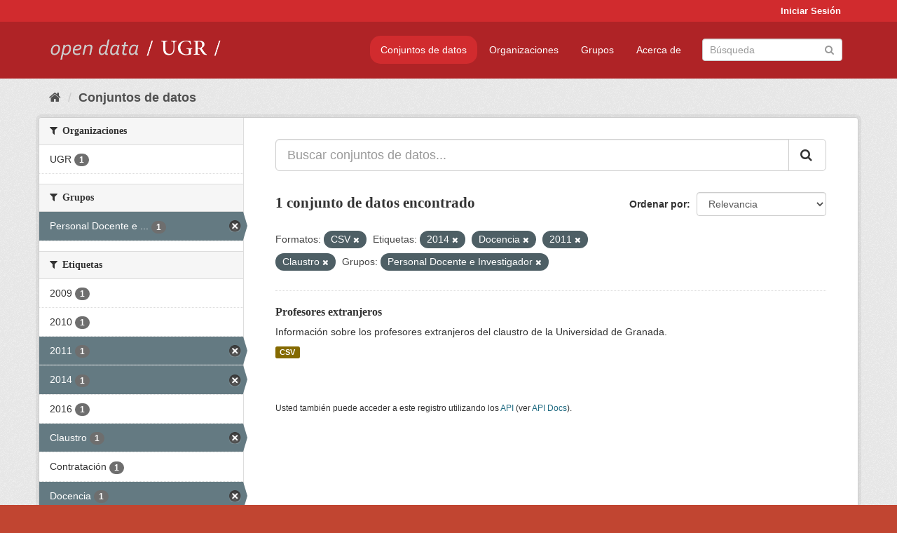

--- FILE ---
content_type: text/html; charset=utf-8
request_url: https://opendata.ugr.es/dataset/?res_format=CSV&tags=2014&tags=Docencia&tags=2011&tags=Claustro&_tags_limit=0&groups=claustro
body_size: 7406
content:
<!DOCTYPE html>
<!--[if IE 9]> <html lang="es" class="ie9"> <![endif]-->
<!--[if gt IE 8]><!--> <html lang="es"> <!--<![endif]-->
  <head>
    <meta charset="utf-8" />
      <meta name="generator" content="ckan 2.9.5" />
      <meta name="viewport" content="width=device-width, initial-scale=1.0">
    <title>Conjunto de datos - OpenData UGR</title>

    
    
    <link rel="shortcut icon" href="/base/images/faviconUGR.ico" />
    
    
        <link rel="alternate" type="text/n3" href="https://opendata.ugr.es/catalog.n3"/>
        <link rel="alternate" type="text/ttl" href="https://opendata.ugr.es/catalog.ttl"/>
        <link rel="alternate" type="application/rdf+xml" href="https://opendata.ugr.es/catalog.xml"/>
        <link rel="alternate" type="application/ld+json" href="https://opendata.ugr.es/catalog.jsonld"/>
    

    
      
      
      
      
    

    
    



    
      
      
    

    
    <link href="/webassets/base/eb9793eb_red.css" rel="stylesheet"/>
<link href="/webassets/ckanext-harvest/c95a0af2_harvest_css.css" rel="stylesheet"/><style>
                .site-footer  {
  #background-color: #842f22;
background-color: #d12b2e;
}
.account-masthead {
background: #d12b2e;
}




.masthead {
background: #af2326;
}

.account-masthead .account ul li a{
  
  color: white;
}


/*
#Para la imagen de fondo
#.hero{
#background: url("https://p1.pxfuel.com/preview/401/157/184/alhambra-spain-granada-window.jpg");
#}
*/

/* --> BIUSCADOR DE INICIO */
.homepage .module-search .module-content {
background-color: #d12b2e;

}


.homepage .module-search .tags {
background-color: #af2326;

}



. main-navigation-toggle a:hover {
  font-size:20px;
}




#main-navigation-toggle a:active{

 background: #d12b2e;
}

#main-navigation-toggle a:hover {
  
  /* font-size: 150%; */
  background: #d12b2e;
  
}

.account-masthead .account ul li a:hover {
    
    background-color: #af2326;
    
}

/* lineas del menu de configuracion, ajustes, logout */
.account-masthead .account ul li {
  
  border-left: none;
  
}

.account-masthead .account ul .active {
  
  background-color: black;
}

masthead .navigation .nav-pills li a:hover, .masthead .navigation .nav-pills li a:focus, .masthead .navigation .nav-pills li.active a{
  
 background: #d12b2e;
  
}
    
.btn-primary {
  
  background: #4d4c4d;
  border-color: #4d4c4d;
}


/* Color rojo oscuro de la franja superior al footer */
.homepage div:nth-child(3){
  
  background-color:  #af2326;
}


/* Color del gris de fondo */
.hero{
  
  /*! background: 
    
    url("https://p1.pxfuel.com/preview/16/472/53/wall-stones-marble-texture.jpg"); */
    /*
    url("https://p1.pxfuel.com/preview/688/816/856/pattern-texture-grey-brick-wall-model.jpg") repeat repeat;
    */
  /*! background-size: contain; */

  background-color: #dddddd;
background-image: None;
  
}

.homepage .row1{

  background:
     url("../../base/images/logo-ugr-blanco-transparente-sin-letras-rotado.svg");
  
  background-size: 190%;
  overflow: scroll;
  resize: both;


  background-position-y: 400px;
  background-position-x: -800px
  

}


h1, h2, h3, h4 {

font-size: 21px;
/*font-style: italic;*/
font-family: initial;

}

/* Imagenes de dcat, sparql, y estadisticas */
.hero .container div a img{
  
  max-width: 70%;
  
  
}
   

.hero .container div p {
  
  display: inline-block; 
  max-width: 49%;
  
}

.hero .container div p:nth-child(2){
  
  
  display:inline
   
}

.hero .container div p:nth-child(3){
 
  display: inline;  
  
  
}

.hero .container div p:nth-child(5){
  
  
  float: right;
  margin-top: 7%;
}

.hero .container div p:nth-child(8){
  
  
 
  float: right;
  
}


.hero .container div p:nth-child(8) img{
  
 
  float: right;
  
}



.hero .container div p:nth-child(13){
  
  
  float: right;
  margin-top: 8%
}



.hero .container div p:nth-child(15){
  
  
display: inline;  
  
  
}

.hero .container .module-content div h2{
  
  background-color: #dddddd;
  text-align: center
  
}

.hero .container div h1{
  
  text-align: center;
  
}


/* Cajas redondeadas ---------------> */
.hero .container .col-md-6.col2 .module-content.box {
  
  height: 100%;
  width: 100%;
  margin-top: 10px;
  border-top-left-radius: 30px;
  border-top-right-radius: 30px;
  border-bottom-right-radius: 30px;
  border-bottom-left-radius: 30px;
  
}


.homepage .module-search, .homepage .module-search .module-content{
  
  border-top-left-radius: 30px;
  border-top-right-radius: 30px;
}

.homepage .module-search{
  margin-top: 10px;
}


.homepage.layout-2 .stats {
  
  border-bottom-left-radius: 30px;
  border-bottom-right-radius: 30px;

}

/* <------------- Cajas redondeadas*/


.hero .container .col-md-6.col2 ul {
  
  
  margin-bottom: 10%;
}


/*radio del li > a del navbar */
.nav-pills > li > a {
    border-radius: 15px;
}



/* Paginación de los datasets */

.pagination > li > a {
  
  color: black;
  padding: 6px 15px;
  border: none;
  
}

.pagination > li > a:hover {
  
  background-color: #dddddd;
  color: black;
  
  
}



.pagination > .active > a{
  
  background-color: #dddddd;
  color: black;
}





.pagination > li > a, .pagination > li > span {
    
    padding: 6px 15px;
  
}


.pagination > .active > a:hover  {
  
    z-index: 3;
    color: #fff;
    cursor: default;
    background-color: black ;
   
}

/*footer ----------------------------> */

.site-footer a{
  
  color: white;
  
}

.site-footer label {
    color: white;
}

.site-footer p {
  
  color: white;
}

/* marca ugr + LOGO */

.navbar-left{
  
  width: 40%;
  padding-top: 12px;
  
}

.navbar-left img {
  
  width: 55%;
  
  
}





/* condicion para dispositivos pequeños*/

@media (max-width:475px){
  
  .hero .container .module-content div h2{
  
    margin-top: 21%;
  
  }
  
  
  .hero .container div a img {
    max-width: 70%;
    margin-top: 20%;
}
  
 

}




@media (max-width: 1200px){
  
  .header-image.navbar-left {
    
    
   width: 22%;
   margin-top: 7px;
    
    
  }
  
  
  .header-image.navbar-left .logo img{
    
    width: 100%;
  }


  
}


@media (max-width: 766px){
  
  
  .main{
    background-color: #af2326
  }

  
  
}




      </style>
    
  </head>

  
  <body data-site-root="https://opendata.ugr.es/" data-locale-root="https://opendata.ugr.es/" >

    
    <div class="sr-only sr-only-focusable"><a href="#content">Ir al contenido</a></div>
  

  
     
<div class="account-masthead">
  <div class="container">
     
    <nav class="account not-authed" aria-label="Cuenta">
      <ul class="list-unstyled">
        
        <li><a href="/user/login">Iniciar Sesión</a></li>
         
      </ul>
    </nav>
     
  </div>
</div>

<header class="navbar navbar-static-top masthead">
    
  <div class="container">
    <div class="navbar-right">
      <button data-target="#main-navigation-toggle" data-toggle="collapse" class="navbar-toggle collapsed" type="button" aria-label="expand or collapse" aria-expanded="false">
        <span class="sr-only">Toggle navigation</span>
        <span class="fa fa-bars"></span>
      </button>
    </div>
    <hgroup class="header-image navbar-left">
       
      <a class="logo" href="/"><img src="/uploads/admin/2022-02-21-120002.678222marca-open-data-ugr.png" alt="OpenData UGR" title="OpenData UGR" /></a>
       
    </hgroup>

    <div class="collapse navbar-collapse" id="main-navigation-toggle">
      
      <nav class="section navigation">
        <ul class="nav nav-pills">
            
		<li class="active"><a href="/dataset/">Conjuntos de datos</a></li><li><a href="/organization/">Organizaciones</a></li><li><a href="/group/">Grupos</a></li><li><a href="/about">Acerca de</a></li>
	    
        </ul>
      </nav>
       
      <form class="section site-search simple-input" action="/dataset/" method="get">
        <div class="field">
          <label for="field-sitewide-search">Buscar conjuntos de datos</label>
          <input id="field-sitewide-search" type="text" class="form-control" name="q" placeholder="Búsqueda" aria-label="Buscar conjuntos de datos"/>
          <button class="btn-search" type="submit" aria-label="Enviar"><i class="fa fa-search"></i></button>
        </div>
      </form>
      
    </div>
  </div>
</header>

  
    <div class="main">
      <div id="content" class="container">
        
          
            <div class="flash-messages">
              
                
              
            </div>
          

          
            <div class="toolbar" role="navigation" aria-label="Miga de pan">
              
                
                  <ol class="breadcrumb">
                    
<li class="home"><a href="/" aria-label="Inicio"><i class="fa fa-home"></i><span> Inicio</span></a></li>
                    
  <li class="active"><a href="/dataset/">Conjuntos de datos</a></li>

                  </ol>
                
              
            </div>
          

          <div class="row wrapper">
            
            
            

            
              <aside class="secondary col-sm-3">
                
                
  <div class="filters">
    <div>
      
        

    
    
	
	    
	    
		<section class="module module-narrow module-shallow">
		    
			<h2 class="module-heading">
			    <i class="fa fa-filter"></i>
			    
			    Organizaciones
			</h2>
		    
		    
			
			    
				<nav aria-label="Organizaciones">
				    <ul class="list-unstyled nav nav-simple nav-facet">
					
					    
					    
					    
					    
					    <li class="nav-item">
						<a href="/dataset/?res_format=CSV&amp;tags=2014&amp;tags=Docencia&amp;tags=2011&amp;tags=Claustro&amp;_tags_limit=0&amp;groups=claustro&amp;organization=universidad-granada" title="">
						    <span class="item-label">UGR</span>
						    <span class="hidden separator"> - </span>
						    <span class="item-count badge">1</span>
						</a>
					    </li>
					
				    </ul>
				</nav>

				<p class="module-footer">
				    
					
				    
				</p>
			    
			
		    
		</section>
	    
	
    

      
        

    
    
	
	    
	    
		<section class="module module-narrow module-shallow">
		    
			<h2 class="module-heading">
			    <i class="fa fa-filter"></i>
			    
			    Grupos
			</h2>
		    
		    
			
			    
				<nav aria-label="Grupos">
				    <ul class="list-unstyled nav nav-simple nav-facet">
					
					    
					    
					    
					    
					    <li class="nav-item active">
						<a href="/dataset/?res_format=CSV&amp;tags=2014&amp;tags=Docencia&amp;tags=2011&amp;tags=Claustro&amp;_tags_limit=0" title="Personal Docente e Investigador">
						    <span class="item-label">Personal Docente e ...</span>
						    <span class="hidden separator"> - </span>
						    <span class="item-count badge">1</span>
						</a>
					    </li>
					
				    </ul>
				</nav>

				<p class="module-footer">
				    
					
				    
				</p>
			    
			
		    
		</section>
	    
	
    

      
        

    
    
	
	    
	    
		<section class="module module-narrow module-shallow">
		    
			<h2 class="module-heading">
			    <i class="fa fa-filter"></i>
			    
			    Etiquetas
			</h2>
		    
		    
			
			    
				<nav aria-label="Etiquetas">
				    <ul class="list-unstyled nav nav-simple nav-facet">
					
					    
					    
					    
					    
					    <li class="nav-item">
						<a href="/dataset/?res_format=CSV&amp;tags=2014&amp;tags=Docencia&amp;tags=2011&amp;tags=Claustro&amp;_tags_limit=0&amp;groups=claustro&amp;tags=2009" title="">
						    <span class="item-label">2009</span>
						    <span class="hidden separator"> - </span>
						    <span class="item-count badge">1</span>
						</a>
					    </li>
					
					    
					    
					    
					    
					    <li class="nav-item">
						<a href="/dataset/?res_format=CSV&amp;tags=2014&amp;tags=Docencia&amp;tags=2011&amp;tags=Claustro&amp;_tags_limit=0&amp;groups=claustro&amp;tags=2010" title="">
						    <span class="item-label">2010</span>
						    <span class="hidden separator"> - </span>
						    <span class="item-count badge">1</span>
						</a>
					    </li>
					
					    
					    
					    
					    
					    <li class="nav-item active">
						<a href="/dataset/?res_format=CSV&amp;tags=2014&amp;tags=Docencia&amp;tags=Claustro&amp;_tags_limit=0&amp;groups=claustro" title="">
						    <span class="item-label">2011</span>
						    <span class="hidden separator"> - </span>
						    <span class="item-count badge">1</span>
						</a>
					    </li>
					
					    
					    
					    
					    
					    <li class="nav-item active">
						<a href="/dataset/?res_format=CSV&amp;tags=Docencia&amp;tags=2011&amp;tags=Claustro&amp;_tags_limit=0&amp;groups=claustro" title="">
						    <span class="item-label">2014</span>
						    <span class="hidden separator"> - </span>
						    <span class="item-count badge">1</span>
						</a>
					    </li>
					
					    
					    
					    
					    
					    <li class="nav-item">
						<a href="/dataset/?res_format=CSV&amp;tags=2014&amp;tags=Docencia&amp;tags=2011&amp;tags=Claustro&amp;_tags_limit=0&amp;groups=claustro&amp;tags=2016" title="">
						    <span class="item-label">2016</span>
						    <span class="hidden separator"> - </span>
						    <span class="item-count badge">1</span>
						</a>
					    </li>
					
					    
					    
					    
					    
					    <li class="nav-item active">
						<a href="/dataset/?res_format=CSV&amp;tags=2014&amp;tags=Docencia&amp;tags=2011&amp;_tags_limit=0&amp;groups=claustro" title="">
						    <span class="item-label">Claustro</span>
						    <span class="hidden separator"> - </span>
						    <span class="item-count badge">1</span>
						</a>
					    </li>
					
					    
					    
					    
					    
					    <li class="nav-item">
						<a href="/dataset/?res_format=CSV&amp;tags=2014&amp;tags=Docencia&amp;tags=2011&amp;tags=Claustro&amp;_tags_limit=0&amp;groups=claustro&amp;tags=Contrataci%C3%B3n" title="">
						    <span class="item-label">Contratación</span>
						    <span class="hidden separator"> - </span>
						    <span class="item-count badge">1</span>
						</a>
					    </li>
					
					    
					    
					    
					    
					    <li class="nav-item active">
						<a href="/dataset/?res_format=CSV&amp;tags=2014&amp;tags=2011&amp;tags=Claustro&amp;_tags_limit=0&amp;groups=claustro" title="">
						    <span class="item-label">Docencia</span>
						    <span class="hidden separator"> - </span>
						    <span class="item-count badge">1</span>
						</a>
					    </li>
					
					    
					    
					    
					    
					    <li class="nav-item">
						<a href="/dataset/?res_format=CSV&amp;tags=2014&amp;tags=Docencia&amp;tags=2011&amp;tags=Claustro&amp;_tags_limit=0&amp;groups=claustro&amp;tags=Internacional" title="">
						    <span class="item-label">Internacional</span>
						    <span class="hidden separator"> - </span>
						    <span class="item-count badge">1</span>
						</a>
					    </li>
					
					    
					    
					    
					    
					    <li class="nav-item">
						<a href="/dataset/?res_format=CSV&amp;tags=2014&amp;tags=Docencia&amp;tags=2011&amp;tags=Claustro&amp;_tags_limit=0&amp;groups=claustro&amp;tags=Peri%C3%B3dico" title="">
						    <span class="item-label">Periódico</span>
						    <span class="hidden separator"> - </span>
						    <span class="item-count badge">1</span>
						</a>
					    </li>
					
					    
					    
					    
					    
					    <li class="nav-item">
						<a href="/dataset/?res_format=CSV&amp;tags=2014&amp;tags=Docencia&amp;tags=2011&amp;tags=Claustro&amp;_tags_limit=0&amp;groups=claustro&amp;tags=Personal" title="">
						    <span class="item-label">Personal</span>
						    <span class="hidden separator"> - </span>
						    <span class="item-count badge">1</span>
						</a>
					    </li>
					
				    </ul>
				</nav>

				<p class="module-footer">
				    
					<a href="/dataset/?res_format=CSV&amp;tags=2014&amp;tags=Docencia&amp;tags=2011&amp;tags=Claustro&amp;groups=claustro" class="read-more">Mostrar Solamente Populares Etiquetas</a>
				    
				</p>
			    
			
		    
		</section>
	    
	
    

      
        

    
    
	
	    
	    
		<section class="module module-narrow module-shallow">
		    
			<h2 class="module-heading">
			    <i class="fa fa-filter"></i>
			    
			    Formatos
			</h2>
		    
		    
			
			    
				<nav aria-label="Formatos">
				    <ul class="list-unstyled nav nav-simple nav-facet">
					
					    
					    
					    
					    
					    <li class="nav-item active">
						<a href="/dataset/?tags=2014&amp;tags=Docencia&amp;tags=2011&amp;tags=Claustro&amp;_tags_limit=0&amp;groups=claustro" title="">
						    <span class="item-label">CSV</span>
						    <span class="hidden separator"> - </span>
						    <span class="item-count badge">1</span>
						</a>
					    </li>
					
				    </ul>
				</nav>

				<p class="module-footer">
				    
					
				    
				</p>
			    
			
		    
		</section>
	    
	
    

      
        

    
    
	
	    
	    
		<section class="module module-narrow module-shallow">
		    
			<h2 class="module-heading">
			    <i class="fa fa-filter"></i>
			    
			    Licencias
			</h2>
		    
		    
			
			    
				<nav aria-label="Licencias">
				    <ul class="list-unstyled nav nav-simple nav-facet">
					
					    
					    
					    
					    
					    <li class="nav-item">
						<a href="/dataset/?res_format=CSV&amp;tags=2014&amp;tags=Docencia&amp;tags=2011&amp;tags=Claustro&amp;_tags_limit=0&amp;groups=claustro&amp;license_id=odc-by" title="Open Data Commons Attribution License">
						    <span class="item-label">Open Data Commons A...</span>
						    <span class="hidden separator"> - </span>
						    <span class="item-count badge">1</span>
						</a>
					    </li>
					
				    </ul>
				</nav>

				<p class="module-footer">
				    
					
				    
				</p>
			    
			
		    
		</section>
	    
	
    

      
    </div>
    <a class="close no-text hide-filters"><i class="fa fa-times-circle"></i><span class="text">close</span></a>
  </div>

              </aside>
            

            
              <div class="primary col-sm-9 col-xs-12" role="main">
                
                
  <section class="module">
    <div class="module-content">
      
        
      
      
        
        
        







<form id="dataset-search-form" class="search-form" method="get" data-module="select-switch">

  
    <div class="input-group search-input-group">
      <input aria-label="Buscar conjuntos de datos..." id="field-giant-search" type="text" class="form-control input-lg" name="q" value="" autocomplete="off" placeholder="Buscar conjuntos de datos...">
      
      <span class="input-group-btn">
        <button class="btn btn-default btn-lg" type="submit" value="search" aria-label="Enviar">
          <i class="fa fa-search"></i>
        </button>
      </span>
      
    </div>
  

  
    <span>
  
  

  
  
  
  <input type="hidden" name="res_format" value="CSV" />
  
  
  
  
  
  <input type="hidden" name="tags" value="2014" />
  
  
  
  
  
  <input type="hidden" name="tags" value="Docencia" />
  
  
  
  
  
  <input type="hidden" name="tags" value="2011" />
  
  
  
  
  
  <input type="hidden" name="tags" value="Claustro" />
  
  
  
  
  
  <input type="hidden" name="groups" value="claustro" />
  
  
  
  </span>
  

  
    
      <div class="form-select form-group control-order-by">
        <label for="field-order-by">Ordenar por</label>
        <select id="field-order-by" name="sort" class="form-control">
          
            
              <option value="score desc, metadata_modified desc" selected="selected">Relevancia</option>
            
          
            
              <option value="title_string asc">Nombre Ascendente</option>
            
          
            
              <option value="title_string desc">Nombre Descendente</option>
            
          
            
              <option value="metadata_modified desc">Última modificación</option>
            
          
            
          
        </select>
        
        <button class="btn btn-default js-hide" type="submit">Ir</button>
        
      </div>
    
  

  
    
      <h1>

  
  
  
  

1 conjunto de datos encontrado</h1>
    
  

  
    
      <p class="filter-list">
        
          
          <span class="facet">Formatos:</span>
          
            <span class="filtered pill">CSV
              <a href="/dataset/?tags=2014&amp;tags=Docencia&amp;tags=2011&amp;tags=Claustro&amp;_tags_limit=0&amp;groups=claustro" class="remove" title="Quitar"><i class="fa fa-times"></i></a>
            </span>
          
        
          
          <span class="facet">Etiquetas:</span>
          
            <span class="filtered pill">2014
              <a href="/dataset/?res_format=CSV&amp;tags=Docencia&amp;tags=2011&amp;tags=Claustro&amp;_tags_limit=0&amp;groups=claustro" class="remove" title="Quitar"><i class="fa fa-times"></i></a>
            </span>
          
            <span class="filtered pill">Docencia
              <a href="/dataset/?res_format=CSV&amp;tags=2014&amp;tags=2011&amp;tags=Claustro&amp;_tags_limit=0&amp;groups=claustro" class="remove" title="Quitar"><i class="fa fa-times"></i></a>
            </span>
          
            <span class="filtered pill">2011
              <a href="/dataset/?res_format=CSV&amp;tags=2014&amp;tags=Docencia&amp;tags=Claustro&amp;_tags_limit=0&amp;groups=claustro" class="remove" title="Quitar"><i class="fa fa-times"></i></a>
            </span>
          
            <span class="filtered pill">Claustro
              <a href="/dataset/?res_format=CSV&amp;tags=2014&amp;tags=Docencia&amp;tags=2011&amp;_tags_limit=0&amp;groups=claustro" class="remove" title="Quitar"><i class="fa fa-times"></i></a>
            </span>
          
        
          
          <span class="facet">Grupos:</span>
          
            <span class="filtered pill">Personal Docente e Investigador
              <a href="/dataset/?res_format=CSV&amp;tags=2014&amp;tags=Docencia&amp;tags=2011&amp;tags=Claustro&amp;_tags_limit=0" class="remove" title="Quitar"><i class="fa fa-times"></i></a>
            </span>
          
        
      </p>
      <a class="show-filters btn btn-default">Filtrar Resultados</a>
    
  

</form>




      
      
        

  
    <ul class="dataset-list list-unstyled">
    	
	      
	        






  <li class="dataset-item">
    
      <div class="dataset-content">
        
          <h2 class="dataset-heading">
            
              
            
            
		<a href="/dataset/profesores-extranjeros">Profesores extranjeros</a>
            
            
              
              
            
          </h2>
        
        
          
        
        
          
            <div>Información sobre los profesores extranjeros del claustro de la Universidad de Granada. </div>
          
        
      </div>
      
        
          
            <ul class="dataset-resources list-unstyled">
              
                
                <li>
                  <a href="/dataset/profesores-extranjeros" class="label label-default" data-format="csv">CSV</a>
                </li>
                
              
            </ul>
          
        
      
    
  </li>

	      
	    
    </ul>
  

      
    </div>

    
      
    
  </section>

  
    <section class="module">
      <div class="module-content">
        
          <small>
            
            
            
          Usted también puede acceder a este registro utilizando los <a href="/api/3">API</a> (ver <a href="http://docs.ckan.org/en/2.9/api/">API Docs</a>).
          </small>
        
      </div>
    </section>
  

              </div>
            
          </div>
        
      </div>
    </div>
  
    <footer class="site-footer">
  <div class="container">
    
    <div class="row">
      <div class="col-md-8 footer-links">
        
          <ul class="list-unstyled">
            
              <li><a href="/about">Acerca de OpenData UGR</a></li>
            
          </ul>
          <ul class="list-unstyled">
            
              
              <li><a href="http://docs.ckan.org/en/2.9/api/">API CKAN</a></li>
              <li><a href="http://www.ckan.org/">CKAN Association</a></li>
              <li><a href="http://www.opendefinition.org/okd/"><img src="/base/images/od_80x15_blue.png" alt="Open Data"></a></li>
            
          </ul>
        
      </div>
      <div class="col-md-4 attribution">
        
          <p><strong>Gestionado con </strong> <a class="hide-text ckan-footer-logo" href="http://ckan.org">CKAN</a></p>
        
        
          
<form class="form-inline form-select lang-select" action="/util/redirect" data-module="select-switch" method="POST">
  <label for="field-lang-select">Idioma</label>
  <select id="field-lang-select" name="url" data-module="autocomplete" data-module-dropdown-class="lang-dropdown" data-module-container-class="lang-container">
    
      <option value="/es/dataset/?res_format=CSV&amp;tags=2014&amp;tags=Docencia&amp;tags=2011&amp;tags=Claustro&amp;_tags_limit=0&amp;groups=claustro" selected="selected">
        español
      </option>
    
      <option value="/en/dataset/?res_format=CSV&amp;tags=2014&amp;tags=Docencia&amp;tags=2011&amp;tags=Claustro&amp;_tags_limit=0&amp;groups=claustro" >
        English
      </option>
    
      <option value="/pt_BR/dataset/?res_format=CSV&amp;tags=2014&amp;tags=Docencia&amp;tags=2011&amp;tags=Claustro&amp;_tags_limit=0&amp;groups=claustro" >
        português (Brasil)
      </option>
    
      <option value="/ja/dataset/?res_format=CSV&amp;tags=2014&amp;tags=Docencia&amp;tags=2011&amp;tags=Claustro&amp;_tags_limit=0&amp;groups=claustro" >
        日本語
      </option>
    
      <option value="/it/dataset/?res_format=CSV&amp;tags=2014&amp;tags=Docencia&amp;tags=2011&amp;tags=Claustro&amp;_tags_limit=0&amp;groups=claustro" >
        italiano
      </option>
    
      <option value="/cs_CZ/dataset/?res_format=CSV&amp;tags=2014&amp;tags=Docencia&amp;tags=2011&amp;tags=Claustro&amp;_tags_limit=0&amp;groups=claustro" >
        čeština (Česko)
      </option>
    
      <option value="/ca/dataset/?res_format=CSV&amp;tags=2014&amp;tags=Docencia&amp;tags=2011&amp;tags=Claustro&amp;_tags_limit=0&amp;groups=claustro" >
        català
      </option>
    
      <option value="/fr/dataset/?res_format=CSV&amp;tags=2014&amp;tags=Docencia&amp;tags=2011&amp;tags=Claustro&amp;_tags_limit=0&amp;groups=claustro" >
        français
      </option>
    
      <option value="/el/dataset/?res_format=CSV&amp;tags=2014&amp;tags=Docencia&amp;tags=2011&amp;tags=Claustro&amp;_tags_limit=0&amp;groups=claustro" >
        Ελληνικά
      </option>
    
      <option value="/sv/dataset/?res_format=CSV&amp;tags=2014&amp;tags=Docencia&amp;tags=2011&amp;tags=Claustro&amp;_tags_limit=0&amp;groups=claustro" >
        svenska
      </option>
    
      <option value="/sr/dataset/?res_format=CSV&amp;tags=2014&amp;tags=Docencia&amp;tags=2011&amp;tags=Claustro&amp;_tags_limit=0&amp;groups=claustro" >
        српски
      </option>
    
      <option value="/no/dataset/?res_format=CSV&amp;tags=2014&amp;tags=Docencia&amp;tags=2011&amp;tags=Claustro&amp;_tags_limit=0&amp;groups=claustro" >
        norsk bokmål (Norge)
      </option>
    
      <option value="/sk/dataset/?res_format=CSV&amp;tags=2014&amp;tags=Docencia&amp;tags=2011&amp;tags=Claustro&amp;_tags_limit=0&amp;groups=claustro" >
        slovenčina
      </option>
    
      <option value="/fi/dataset/?res_format=CSV&amp;tags=2014&amp;tags=Docencia&amp;tags=2011&amp;tags=Claustro&amp;_tags_limit=0&amp;groups=claustro" >
        suomi
      </option>
    
      <option value="/ru/dataset/?res_format=CSV&amp;tags=2014&amp;tags=Docencia&amp;tags=2011&amp;tags=Claustro&amp;_tags_limit=0&amp;groups=claustro" >
        русский
      </option>
    
      <option value="/de/dataset/?res_format=CSV&amp;tags=2014&amp;tags=Docencia&amp;tags=2011&amp;tags=Claustro&amp;_tags_limit=0&amp;groups=claustro" >
        Deutsch
      </option>
    
      <option value="/pl/dataset/?res_format=CSV&amp;tags=2014&amp;tags=Docencia&amp;tags=2011&amp;tags=Claustro&amp;_tags_limit=0&amp;groups=claustro" >
        polski
      </option>
    
      <option value="/nl/dataset/?res_format=CSV&amp;tags=2014&amp;tags=Docencia&amp;tags=2011&amp;tags=Claustro&amp;_tags_limit=0&amp;groups=claustro" >
        Nederlands
      </option>
    
      <option value="/bg/dataset/?res_format=CSV&amp;tags=2014&amp;tags=Docencia&amp;tags=2011&amp;tags=Claustro&amp;_tags_limit=0&amp;groups=claustro" >
        български
      </option>
    
      <option value="/ko_KR/dataset/?res_format=CSV&amp;tags=2014&amp;tags=Docencia&amp;tags=2011&amp;tags=Claustro&amp;_tags_limit=0&amp;groups=claustro" >
        한국어 (대한민국)
      </option>
    
      <option value="/hu/dataset/?res_format=CSV&amp;tags=2014&amp;tags=Docencia&amp;tags=2011&amp;tags=Claustro&amp;_tags_limit=0&amp;groups=claustro" >
        magyar
      </option>
    
      <option value="/sl/dataset/?res_format=CSV&amp;tags=2014&amp;tags=Docencia&amp;tags=2011&amp;tags=Claustro&amp;_tags_limit=0&amp;groups=claustro" >
        slovenščina
      </option>
    
      <option value="/lv/dataset/?res_format=CSV&amp;tags=2014&amp;tags=Docencia&amp;tags=2011&amp;tags=Claustro&amp;_tags_limit=0&amp;groups=claustro" >
        latviešu
      </option>
    
      <option value="/es_AR/dataset/?res_format=CSV&amp;tags=2014&amp;tags=Docencia&amp;tags=2011&amp;tags=Claustro&amp;_tags_limit=0&amp;groups=claustro" >
        español (Argentina)
      </option>
    
      <option value="/tl/dataset/?res_format=CSV&amp;tags=2014&amp;tags=Docencia&amp;tags=2011&amp;tags=Claustro&amp;_tags_limit=0&amp;groups=claustro" >
        Filipino (Pilipinas)
      </option>
    
      <option value="/mk/dataset/?res_format=CSV&amp;tags=2014&amp;tags=Docencia&amp;tags=2011&amp;tags=Claustro&amp;_tags_limit=0&amp;groups=claustro" >
        македонски
      </option>
    
      <option value="/fa_IR/dataset/?res_format=CSV&amp;tags=2014&amp;tags=Docencia&amp;tags=2011&amp;tags=Claustro&amp;_tags_limit=0&amp;groups=claustro" >
        فارسی (ایران)
      </option>
    
      <option value="/da_DK/dataset/?res_format=CSV&amp;tags=2014&amp;tags=Docencia&amp;tags=2011&amp;tags=Claustro&amp;_tags_limit=0&amp;groups=claustro" >
        dansk (Danmark)
      </option>
    
      <option value="/lt/dataset/?res_format=CSV&amp;tags=2014&amp;tags=Docencia&amp;tags=2011&amp;tags=Claustro&amp;_tags_limit=0&amp;groups=claustro" >
        lietuvių
      </option>
    
      <option value="/uk/dataset/?res_format=CSV&amp;tags=2014&amp;tags=Docencia&amp;tags=2011&amp;tags=Claustro&amp;_tags_limit=0&amp;groups=claustro" >
        українська
      </option>
    
      <option value="/is/dataset/?res_format=CSV&amp;tags=2014&amp;tags=Docencia&amp;tags=2011&amp;tags=Claustro&amp;_tags_limit=0&amp;groups=claustro" >
        íslenska
      </option>
    
      <option value="/sr_Latn/dataset/?res_format=CSV&amp;tags=2014&amp;tags=Docencia&amp;tags=2011&amp;tags=Claustro&amp;_tags_limit=0&amp;groups=claustro" >
        srpski (latinica)
      </option>
    
      <option value="/hr/dataset/?res_format=CSV&amp;tags=2014&amp;tags=Docencia&amp;tags=2011&amp;tags=Claustro&amp;_tags_limit=0&amp;groups=claustro" >
        hrvatski
      </option>
    
      <option value="/ne/dataset/?res_format=CSV&amp;tags=2014&amp;tags=Docencia&amp;tags=2011&amp;tags=Claustro&amp;_tags_limit=0&amp;groups=claustro" >
        नेपाली
      </option>
    
      <option value="/am/dataset/?res_format=CSV&amp;tags=2014&amp;tags=Docencia&amp;tags=2011&amp;tags=Claustro&amp;_tags_limit=0&amp;groups=claustro" >
        አማርኛ
      </option>
    
      <option value="/my_MM/dataset/?res_format=CSV&amp;tags=2014&amp;tags=Docencia&amp;tags=2011&amp;tags=Claustro&amp;_tags_limit=0&amp;groups=claustro" >
        မြန်မာ (မြန်မာ)
      </option>
    
      <option value="/th/dataset/?res_format=CSV&amp;tags=2014&amp;tags=Docencia&amp;tags=2011&amp;tags=Claustro&amp;_tags_limit=0&amp;groups=claustro" >
        ไทย
      </option>
    
      <option value="/he/dataset/?res_format=CSV&amp;tags=2014&amp;tags=Docencia&amp;tags=2011&amp;tags=Claustro&amp;_tags_limit=0&amp;groups=claustro" >
        עברית
      </option>
    
      <option value="/ar/dataset/?res_format=CSV&amp;tags=2014&amp;tags=Docencia&amp;tags=2011&amp;tags=Claustro&amp;_tags_limit=0&amp;groups=claustro" >
        العربية
      </option>
    
      <option value="/zh_Hant_TW/dataset/?res_format=CSV&amp;tags=2014&amp;tags=Docencia&amp;tags=2011&amp;tags=Claustro&amp;_tags_limit=0&amp;groups=claustro" >
        中文 (繁體, 台灣)
      </option>
    
      <option value="/zh_Hans_CN/dataset/?res_format=CSV&amp;tags=2014&amp;tags=Docencia&amp;tags=2011&amp;tags=Claustro&amp;_tags_limit=0&amp;groups=claustro" >
        中文 (简体, 中国)
      </option>
    
      <option value="/id/dataset/?res_format=CSV&amp;tags=2014&amp;tags=Docencia&amp;tags=2011&amp;tags=Claustro&amp;_tags_limit=0&amp;groups=claustro" >
        Indonesia
      </option>
    
      <option value="/en_AU/dataset/?res_format=CSV&amp;tags=2014&amp;tags=Docencia&amp;tags=2011&amp;tags=Claustro&amp;_tags_limit=0&amp;groups=claustro" >
        English (Australia)
      </option>
    
      <option value="/km/dataset/?res_format=CSV&amp;tags=2014&amp;tags=Docencia&amp;tags=2011&amp;tags=Claustro&amp;_tags_limit=0&amp;groups=claustro" >
        ខ្មែរ
      </option>
    
      <option value="/tr/dataset/?res_format=CSV&amp;tags=2014&amp;tags=Docencia&amp;tags=2011&amp;tags=Claustro&amp;_tags_limit=0&amp;groups=claustro" >
        Türkçe
      </option>
    
      <option value="/eu/dataset/?res_format=CSV&amp;tags=2014&amp;tags=Docencia&amp;tags=2011&amp;tags=Claustro&amp;_tags_limit=0&amp;groups=claustro" >
        euskara
      </option>
    
      <option value="/gl/dataset/?res_format=CSV&amp;tags=2014&amp;tags=Docencia&amp;tags=2011&amp;tags=Claustro&amp;_tags_limit=0&amp;groups=claustro" >
        galego
      </option>
    
      <option value="/vi/dataset/?res_format=CSV&amp;tags=2014&amp;tags=Docencia&amp;tags=2011&amp;tags=Claustro&amp;_tags_limit=0&amp;groups=claustro" >
        Tiếng Việt
      </option>
    
      <option value="/mn_MN/dataset/?res_format=CSV&amp;tags=2014&amp;tags=Docencia&amp;tags=2011&amp;tags=Claustro&amp;_tags_limit=0&amp;groups=claustro" >
        монгол (Монгол)
      </option>
    
      <option value="/pt_PT/dataset/?res_format=CSV&amp;tags=2014&amp;tags=Docencia&amp;tags=2011&amp;tags=Claustro&amp;_tags_limit=0&amp;groups=claustro" >
        português (Portugal)
      </option>
    
      <option value="/sq/dataset/?res_format=CSV&amp;tags=2014&amp;tags=Docencia&amp;tags=2011&amp;tags=Claustro&amp;_tags_limit=0&amp;groups=claustro" >
        shqip
      </option>
    
      <option value="/ro/dataset/?res_format=CSV&amp;tags=2014&amp;tags=Docencia&amp;tags=2011&amp;tags=Claustro&amp;_tags_limit=0&amp;groups=claustro" >
        română
      </option>
    
      <option value="/uk_UA/dataset/?res_format=CSV&amp;tags=2014&amp;tags=Docencia&amp;tags=2011&amp;tags=Claustro&amp;_tags_limit=0&amp;groups=claustro" >
        українська (Україна)
      </option>
    
  </select>
  <button class="btn btn-default js-hide" type="submit">Ir</button>
</form>
        
      </div>
    </div>
    
  </div>

  
    
  
</footer>
  
  
  
  
  
    

      

    
    
    <link href="/webassets/vendor/f3b8236b_select2.css" rel="stylesheet"/>
<link href="/webassets/vendor/0b01aef1_font-awesome.css" rel="stylesheet"/>
    <script src="/webassets/vendor/d8ae4bed_jquery.js" type="text/javascript"></script>
<script src="/webassets/vendor/fb6095a0_vendor.js" type="text/javascript"></script>
<script src="/webassets/vendor/580fa18d_bootstrap.js" type="text/javascript"></script>
<script src="/webassets/base/15a18f6c_main.js" type="text/javascript"></script>
<script src="/webassets/base/266988e1_ckan.js" type="text/javascript"></script>
  </body>
</html>

--- FILE ---
content_type: text/javascript; charset=utf-8
request_url: https://opendata.ugr.es/webassets/base/266988e1_ckan.js
body_size: 41805
content:
this.ckan.module('select-switch',{options:{target:'select'},initialize:function(){var _this=this;this.el.on('change',this.options.target,function(){_this.el.submit();});}});this.ckan.module('slug-preview-target',{initialize:function(){var sandbox=this.sandbox;var options=this.options;var el=this.el;sandbox.subscribe('slug-preview-created',function(preview){el.after(preview);});if(el.val()==''){sandbox.subscribe('slug-preview-modified',function(){el.off('.slug-preview');});el.on('keyup.slug-preview input.slug-preview',function(event){sandbox.publish('slug-target-changed',this.value);});}}});this.ckan.module('slug-preview-slug',function(jQuery){return{options:{prefix:'',placeholder:'<slug>'},initialize:function(){var sandbox=this.sandbox;var options=this.options;var el=this.el;var _=sandbox.translate;var slug=el.slug();var parent=slug.parents('.form-group');var preview;if(!(parent.length)){return;}
if(!parent.hasClass('error')){preview=parent.slugPreview({prefix:options.prefix,placeholder:options.placeholder,i18n:{'URL':this._('URL'),'Edit':this._('Edit')}});slug.keypress(function(){if(event.charCode){sandbox.publish('slug-preview-modified',preview[0]);}});sandbox.publish('slug-preview-created',preview[0]);}
sandbox.subscribe('slug-target-changed',function(value){slug.val(value).trigger('change');});}};});this.ckan.module('basic-form',function($){return{initialize:function(){var message=this._('There are unsaved modifications to this form');$.proxyAll(this,/_on/);this.el.incompleteFormWarning(message);this.el.on('submit',this._onSubmit);},_onSubmit:function(){setTimeout(function(){this.el.find('button[name="save"]').attr('disabled',true);}.bind(this),0);}};});this.ckan.module('confirm-action',function(jQuery){return{options:{content:'',withData:'',i18n:{content:'',},template:['<div class="modal fade">','<div class="modal-dialog">','<div class="modal-content">','<div class="modal-header">','<button type="button" class="close" data-dismiss="modal">×</button>','<h3 class="modal-title"></h3>','</div>','<div class="modal-body"></div>','<div class="modal-footer">','<button class="btn btn-default btn-cancel"></button>','<button class="btn btn-primary"></button>','</div>','</div>','</div>','</div>'].join('\n')},initialize:function(){jQuery.proxyAll(this,/_on/);this.el.on('click',this._onClick);},confirm:function(){this.sandbox.body.append(this.createModal());this.modal.modal('show');this.modal.css({'margin-top':this.modal.height()*-0.5,'top':'50%'});},performAction:function(){var form=jQuery('<form/>',{action:this.el.attr('href'),method:'POST'});if(this.options.withData){var form=this.el.closest('form');}
form.appendTo('body').submit();},createModal:function(){if(!this.modal){var element=this.modal=jQuery(this.options.template);element.on('click','.btn-primary',this._onConfirmSuccess);element.on('click','.btn-cancel',this._onConfirmCancel);element.modal({show:false});element.find('.modal-title').text(this._('Please Confirm Action'));var content=this.options.content||this.options.i18n.content||this._('Are you sure you want to perform this action?');element.find('.modal-body').text(content);element.find('.btn-primary').text(this._('Confirm'));element.find('.btn-cancel').text(this._('Cancel'));}
return this.modal;},_onClick:function(event){event.preventDefault();this.confirm();},_onConfirmSuccess:function(event){this.performAction();},_onConfirmCancel:function(event){this.modal.modal('hide');}};});this.ckan.module('api-info',function(jQuery){return{modal:null,options:{template:null},initialize:function(){jQuery.proxyAll(this,/_on/);this.el.on('click',this._onClick);this.el.button();},loading:function(loading){this.el.button(loading!==false?'loading':'reset');},show:function(){var sandbox=this.sandbox,module=this;if(this.modal){return this.modal.modal('show');}
this.loadTemplate().done(function(html){module.modal=jQuery(html);module.modal.find('.modal-header :header').append('<button class="close" data-dismiss="modal">×</button>');module.modal.modal().appendTo(sandbox.body);});},hide:function(){if(this.modal){this.modal.modal('hide');}},loadTemplate:function(){if(!this.options.template){this.sandbox.notify(this._('There is no API data to load for this resource'));return jQuery.Deferred().reject().promise();}
if(!this.promise){this.loading();this.promise=jQuery.get(this.options.template);this.promise.then(this._onTemplateSuccess,this._onTemplateError);}
return this.promise;},_onClick:function(event){event.preventDefault();this.show();},_onTemplateSuccess:function(){this.loading(false);},_onTemplateError:function(){this.loading(false);this.sandbox.notify(this._('Failed to load data API information'));}};});this.ckan.module('autocomplete',function(jQuery){return{options:{tags:false,createtags:true,key:false,label:false,items:10,source:null,tokensep:',',interval:300,dropdownClass:'',containerClass:'',minimumInputLength:0},initialize:function(){jQuery.proxyAll(this,/_on/,/format/);this.setupAutoComplete();},setupAutoComplete:function(){var settings={width:'resolve',formatResult:this.formatResult,formatNoMatches:this.formatNoMatches,formatInputTooShort:this.formatInputTooShort,dropdownCssClass:this.options.dropdownClass,containerCssClass:this.options.containerClass,tokenSeparators:this.options.tokensep.split(''),minimumInputLength:this.options.minimumInputLength};if(!this.el.is('select')){if(this.options.tags){settings.tags=this._onQuery;if(!this.options.createtags){settings.createSearchChoice=function(params){return undefined;}}}else{settings.query=this._onQuery;settings.createSearchChoice=this.formatTerm;}
settings.initSelection=this.formatInitialValue;}
else{if(/MSIE (\d+\.\d+);/.test(navigator.userAgent)){var ieversion=new Number(RegExp.$1);if(ieversion<=7){return}}}
var select2=this.el.select2(settings).data('select2');if(this.options.tags&&select2&&select2.search){select2.search.on('keydown',this._onKeydown);}
$('.select2-choice',select2.container).on('click',function(){return false;});this._select2=select2;},getCompletions:function(string,fn){var parts=this.options.source.split('?');var end=parts.pop();var source=parts.join('?')+encodeURIComponent(string)+end;var client=this.sandbox.client;var options={format:function(data){var completion_options=jQuery.extend(options,{objects:true});return{results:client.parseCompletions(data,completion_options)}},key:this.options.key,label:this.options.label};return client.getCompletions(source,options,fn);},lookup:function(string,fn){var module=this;this._lastTerm=string;clearTimeout(this._debounced);if(!string){fn({results:[]});}else{this._debounced=setTimeout(function(){var term=module._lastTerm;if(module._last&&typeof module._last.abort=='function'){module._last.abort();}
module._last=module.getCompletions(term,fn);},this.options.interval);$('.select2-search input',this._select2.dropdown).addClass('select2-active');}},formatResult:function(state,container,query,escapeMarkup){var term=this._lastTerm||(query?query.term:null)||null;if(container){container.attr('data-value',state.id);}
var result=[];$(state.text.split(term)).each(function(){result.push(escapeMarkup?escapeMarkup(this):this);});return result.join(term&&(escapeMarkup?escapeMarkup(term):term).bold());},formatNoMatches:function(term){return!term?this._('Start typing…'):this._('No matches found');},formatInputTooShort:function(term,min){return this.ngettext('Input is too short, must be at least one character','Input is too short, must be at least %(num)d characters',min);},formatTerm:function(term){term=jQuery.trim(term||'');return{id:term.replace(/,/g,'\u002C'),text:term};},formatInitialValue:function(element,callback){var value=jQuery.trim(element.val()||'');var formatted;if(this.options.tags){formatted=jQuery.map(value.split(","),this.formatTerm);}else{formatted=this.formatTerm(value);}
if(typeof callback==='function'){callback(formatted);}
return formatted;},_onQuery:function(options){if(options){this.lookup(options.term,options.callback);}},_onKeydown:function(event){if(typeof event.key!=='undefined'?event.key===',':event.which===188){event.preventDefault();setTimeout(function(){var e=jQuery.Event("keydown",{which:13});jQuery(event.target).trigger(e);},10);}}};});this.ckan.module('custom-fields',function(jQuery){return{options:{fieldSelector:'.control-custom'},initialize:function(){jQuery.proxyAll(this,/_on/);var delegated=this.options.fieldSelector+':last input:first';this.el.on('change',delegated,this._onChange);this.el.on('change',':checkbox',this._onRemove);},newField:function(element){this.el.append(this.cloneField(element));},cloneField:function(current){return this.resetField(jQuery(current).clone());},resetField:function(field){function increment(index,string){return(string||'').replace(/\d+/,function(int){return 1+parseInt(int,10);});}
var input=field.find(':input');input.val('').attr('id',increment).attr('name',increment);var label=field.find('label');label.text(increment).attr('for',increment);return field;},disableField:function(field,disable){field.toggleClass('disabled',disable!==false);},_onChange:function(event){if(event.target.value!==''){var parent=jQuery(event.target).parents(this.options.fieldSelector);this.newField(parent);}},_onRemove:function(event){var parent=jQuery(event.target).parents(this.options.fieldSelector);this.disableField(parent,event.target.checked);}};});this.ckan.module('data-viewer',function(jQuery){return{options:{timeout:200,minHeight:400,padding:30},initialize:function(){jQuery.proxyAll(this,/_on/);this.el.on('load',this._onLoad);this._FirefoxFix();this.sandbox.subscribe('data-viewer-error',this._onDataViewerError);},_onDataViewerError:function(message){var parent=this.el.parent();$('.data-viewer-error .collapse',parent).html(message);$('.data-viewer-error',parent).removeClass('js-hide');this.el.hide();},_onLoad:function(){var self=this;var loc=$('body').data('site-root');if(this.el.attr('src').substring(0,loc.length)===loc){this._recalibrate();setTimeout(function(){self._recalibrate();},this.options.timeout);}else{this.el.css('height',600);}},_recalibrate:function(){var height=this.el.contents().find('body').outerHeight(true);height=Math.max(height,this.options.minHeight);this.el.css('height',height+this.options.padding);},_FirefoxFix:function(){if(/#$/.test(this.el.src)){this.el.src=this.el.src.substr(0,this.src.length-1);}else{this.el.src=this.el.src+'#';}}};});this.ckan.module('table-selectable-rows',function($){return{select_all:null,total_checkboxes:0,buttons:null,initialize:function(){$.proxyAll(this,/_on/);this.total_checkboxes=$('input[type="checkbox"]',this.el).length;this.select_all=$('<input type="checkbox">').data('select-all',true).appendTo($('thead th:first-child',this.el));this.el.on('change','input[type="checkbox"]',this._onHandleCheckboxToggle);this.buttons=$('th.actions .btn',this.el).addClass('disabled').prop('disabled',true);},_onHandleCheckboxToggle:function($e){var checkbox=$($e.target);if(checkbox.data('select-all')){this.handleSelectAll(checkbox,checkbox.is(':checked'));}else{this.handleSelectOne(checkbox,checkbox.is(':checked'));}},handleSelectAll:function($target,$checked){$('input[type="checkbox"]',this.el).prop('checked',$checked);if($checked){$('tbody tr',this.el).addClass('table-selected');this.buttons.removeClass('disabled').prop('disabled',false);}else{$('tbody tr',this.el).removeClass('table-selected');this.buttons.addClass('disabled').prop('disabled',true);}},handleSelectOne:function($target,$checked){if($checked){$target.parents('tr').addClass('table-selected');}else{$target.parents('tr').removeClass('table-selected');}
var checked=$('tbody input[type="checkbox"]:checked',this.el).length;if(checked>=this.total_checkboxes){this.select_all.prop('checked',true);}else{this.select_all.prop('checked',false);}
if(checked>0){this.buttons.removeClass('disabled').prop('disabled',false);}else{this.buttons.addClass('disabled').prop('disabled',true);}}};});this.ckan.module('resource-form',function(jQuery){return{initialize:function(){jQuery.proxyAll(this,/_on/);this.sandbox.subscribe('resource:uploaded',this._onResourceUploaded);},teardown:function(){this.sandbox.unsubscribe('resource:uploaded',this._onResourceUploaded);},_onResourceUploaded:function(resource){var key;var field;for(key in resource){if(resource.hasOwnProperty(key)){field=this.$('[name="'+key+'"]');if(field.is(':checkbox, :radio')){this.$('[value="'+resource[key]+'"]').prop('checked',true);}else if(field.is('select')){field.prop('selected',resource[key]);}else{field.val(resource[key]);}}}}};});this.ckan.module('resource-upload-field',function(jQuery){return{options:{form:{method:'POST',file:'file',params:[]},template:['<span class="resource-upload-field">','<i class="ckan-icon ckan-icon-link-plugin"></i>','<input type="file" />','<input id="field-resource-type-upload" type="radio" name="resource_type" value="file.upload" />','<label class="radio inline" for="field-resource-type-upload"></label>','</span>'].join('\n')},initialize:function(){jQuery.proxyAll(this,/_on/);this.upload=jQuery(this.options.template);this.setupFileUpload();this.el.append(this.upload);jQuery(window).on('beforeunload',this._onWindowUpload);},setupFileUpload:function(){var options=this.options;this.upload.find('label').text(this._('Upload a file'));this.upload.find('input[type=file]').fileupload({type:options.form.method,paramName:options.form.file,forceIframeTransport:true,replaceFileInput:true,autoUpload:false,add:this._onUploadAdd,send:this._onUploadSend,done:this._onUploadDone,fail:this._onUploadFail,always:this._onUploadComplete});},loading:function(show){this.upload.toggleClass('loading',show);},authenticate:function(key,data){data.key=key;var request=this.sandbox.client.getStorageAuth(key);var onSuccess=jQuery.proxy(this._onAuthSuccess,this,data);return request.then(onSuccess,this._onAuthError);},lookupMetadata:function(key,data){var request=this.sandbox.client.getStorageMetadata(key);var onSuccess=jQuery.proxy(this._onMetadataSuccess,this,data);return request.then(onSuccess,this._onMetadataError);},notify:function(message,type){var title=this._('An Error Occurred');this.sandbox.notify(title,message,type);},generateKey:function(filename){var parts=filename.split('.');var extension=jQuery.url.slugify(parts.pop());filename=jQuery.url.slugify(parts.join('.'))+'.'+extension;return jQuery.date.toISOString()+'/'+filename;},uploading:function(is_uploading){var method=is_uploading?'on':'off';jQuery(window)[method]('beforeunload',this._onWindowBeforeUnload);},_onUploadAdd:function(event,data){this.uploading(true);if(data.files&&data.files.length){for(var i=0;i<data.files.length;i++){data.files[i].name=data.files[i].name.split('/').pop();}
var key=this.generateKey(data.files[0].name);this.authenticate(key,data);}},_onUploadFail:function(){this.sandbox.notify(this._('Unable to upload file'));},_onUploadSend:function(){this.loading();},_onUploadDone:function(event,data){var result=data.result;if(result&&!(jQuery.isPlainObject(result)&&result.error)){this.lookupMetadata(data.key,data);}else{this._onUploadFail(event,data);}},_onUploadComplete:function(){this.loading(false);this.uploading(false);},_onAuthSuccess:function(data,response){data.url=response.action;data.formData=this.options.form.params.concat(response.fields);data.submit();},_onAuthError:function(event,data){this.sandbox.notify(this._('Unable to authenticate upload'));this._onUploadComplete();},_onMetadataSuccess:function(data,response){var resource=this.sandbox.client.convertStorageMetadataToResource(response);this.sandbox.notify(this._('Resource uploaded'),'','success');this.sandbox.publish('resource:uploaded',resource);},_onMetadataError:function(){this.sandbox.notify(this._('Unable to get data for uploaded file'));this._onUploadComplete();},_onWindowBeforeUnload:function(event){var message=this._('You are uploading a file. Are you sure you '+'want to navigate away and stop this upload?');if(event.originalEvent.returnValue){event.originalEvent.returnValue=message;}
return message;}};});this.ckan.module('resource-reorder',function($){return{options:{id:false},template:{title:'<h1></h1>',help_text:'<p></p>',button:['<a href="javascript:;" class="btn btn-default">','<i class="fa fa-bars"></i>','<span></span>','</a>'].join('\n'),form_actions:['<div class="form-actions">','<a href="javascript:;" class="cancel btn btn-danger pull-left"></a>','<a href="javascript:;" class="save btn btn-primary"></a>','</div>'].join('\n'),handle:['<a href="javascript:;" class="handle">','<i class="fa fa-arrows"></i>','</a>'].join('\n'),saving:['<span class="saving text-muted m-right">','<i class="fa fa-spinner fa-spin"></i>','<span></span>','</span>'].join('\n')},is_reordering:false,cache:false,initialize:function(){jQuery.proxyAll(this,/_on/);var labelText=this._('Reorder resources');var helpText=this._('You can rearrange the resources by dragging them using the arrow icon. Drag the resource '+'to the right and place it to the desired location on the list. When you are done, click the "Save order" -button.');this.html_title=$(this.template.title).text(labelText).insertBefore(this.el).hide();this.html_help_text=$(this.template.help_text).text(helpText).insertBefore(this.el).hide();var button=$(this.template.button).on('click',this._onHandleStartReorder).appendTo('.page_primary_action');$('span',button).text(labelText);this.html_form_actions=$(this.template.form_actions).hide().insertAfter(this.el);$('.save',this.html_form_actions).text(this._('Save order')).on('click',this._onHandleSave);$('.cancel',this.html_form_actions).text(this._('Cancel')).on('click',this._onHandleCancel);this.html_handles=$(this.template.handle).hide().appendTo($('.resource-item',this.el));this.html_saving=$(this.template.saving).hide().insertBefore($('.save',this.html_form_actions));$('span',this.html_saving).text(this._('Saving...'));this.cache=this.el.html();this.el.sortable().sortable('disable');},_onHandleStartReorder:function(){if(!this.is_reordering){this.html_form_actions.add(this.html_handles).add(this.html_title).add(this.html_help_text).show();this.el.addClass('reordering').sortable('enable');$('.page_primary_action').hide();this.is_reordering=true;}},_onHandleCancel:function(){if(this.is_reordering&&!$('.cancel',this.html_form_actions).hasClass('disabled')){this.reset();this.is_reordering=false;this.el.html(this.cache).sortable().sortable('disable');this.html_handles=$('.handle',this.el);}},_onHandleSave:function(){if(!$('.save',this.html_form_actions).hasClass('disabled')){var module=this;module.html_saving.show();$('.save, .cancel',module.html_form_actions).addClass('disabled');var order=[];$('.resource-item',module.el).each(function(){order.push($(this).data('id'));});module.sandbox.client.call('POST','package_resource_reorder',{id:module.options.id,order:order},function(){module.html_saving.hide();$('.save, .cancel',module.html_form_actions).removeClass('disabled');module.cache=module.el.html();module.reset();module.is_reordering=false;});}},reset:function(){this.html_form_actions.add(this.html_handles).add(this.html_title).add(this.html_help_text).hide();this.el.removeClass('reordering').sortable('disable');$('.page_primary_action').show();}};});this.ckan.module('resource-view-reorder',function($){return{options:{id:false,labelText:'Reorder resource view'},template:{title:'<h1></h1>',button:['<a href="javascript:;" class="btn btn-default">','<i class="fa fa-bars"></i>','<span></span>','</a>'].join('\n'),form_actions:['<div class="form-actions">','<a href="javascript:;" class="cancel btn btn-danger pull-left"></a>','<a href="javascript:;" class="save btn btn-primary"></a>','</div>'].join('\n'),handle:['<a href="javascript:;" class="handle">','<i class="fa fa-arrows"></i>','</a>'].join('\n'),saving:['<span class="saving text-muted m-right">','<i class="fa fa-spinner fa-spin"></i>','<span></span>','</span>'].join('\n')},is_reordering:false,cache:false,initialize:function(){jQuery.proxyAll(this,/_on/);var labelText=this._(this.options.labelText);this.html_title=$(this.template.title).text(labelText).insertBefore(this.el).hide();var button=$(this.template.button).on('click',this._onHandleStartReorder).appendTo('.page_primary_action');$('span',button).text(labelText);this.html_form_actions=$(this.template.form_actions).hide().insertAfter(this.el);$('.save',this.html_form_actions).text(this._('Save order')).on('click',this._onHandleSave);$('.cancel',this.html_form_actions).text(this._('Cancel')).on('click',this._onHandleCancel);this.html_handles=$(this.template.handle).hide().appendTo($('li',this.el));this.html_saving=$(this.template.saving).hide().insertBefore($('.save',this.html_form_actions));$('span',this.html_saving).text(this._('Saving...'));this.cache=this.el.html();this.el.sortable().sortable('disable');},_onHandleStartReorder:function(){if(!this.is_reordering){this.html_form_actions.add(this.html_handles).add(this.html_title).show();this.el.addClass('reordering').sortable('enable');$('.page_primary_action').hide();this.is_reordering=true;}},_onHandleCancel:function(){if(this.is_reordering&&!$('.cancel',this.html_form_actions).hasClass('disabled')){this.reset();this.is_reordering=false;this.el.html(this.cache).sortable().sortable('disable');this.html_handles=$('.handle',this.el);}},_onHandleSave:function(){if(!$('.save',this.html_form_actions).hasClass('disabled')){var module=this;module.html_saving.show();$('.save, .cancel',module.html_form_actions).addClass('disabled');var order=[];$('li',module.el).each(function(){order.push($(this).data('id'));});module.sandbox.client.call('POST','resource_view_reorder',{id:module.options.id,order:order},function(){module.html_saving.hide();$('.save, .cancel',module.html_form_actions).removeClass('disabled');module.cache=module.el.html();module.reset();module.is_reordering=false;});}},reset:function(){this.html_form_actions.add(this.html_handles).add(this.html_title).hide();this.el.removeClass('reordering').sortable('disable');$('.page_primary_action').show();}};});this.ckan.module('follow',function($){return{options:{action:null,type:null,id:null,loading:false},initialize:function(){$.proxyAll(this,/_on/);this.el.on('click',this._onClick);},_onClick:function(event){var options=this.options;if(options.action&&options.type&&options.id&&!options.loading){event.preventDefault();var client=this.sandbox.client;var path=options.action+'_'+options.type;options.loading=true;this.el.addClass('disabled');client.call('POST',path,{id:options.id},this._onClickLoaded);}},_onClickLoaded:function(json){var options=this.options;var sandbox=this.sandbox;var oldAction=options.action;options.loading=false;this.el.removeClass('disabled');if(options.action=='follow'){options.action='unfollow';this.el.html('<i class="fa fa-times-circle"></i> '+this._('Unfollow')).removeClass('btn-success').addClass('btn-danger');}else{options.action='follow';this.el.html('<i class="fa fa-plus-circle"></i> '+this._('Follow')).removeClass('btn-danger').addClass('btn-success');}
sandbox.publish('follow-'+oldAction+'-'+options.id);}};});this.ckan.module('activity-stream',function($){return{options:{more:null,id:null,context:null,offset:null,loading:false},initialize:function(){$.proxyAll(this,/_on/);var options=this.options;options.more=(options.more=='True');this._onBuildLoadMore();$(window).on('scroll',this._onScrollIntoView);this._onScrollIntoView();},elementInViewport:function(el){var top=el.offsetTop;var left=el.offsetLeft;var width=el.offsetWidth;var height=el.offsetHeight;while(el.offsetParent){el=el.offsetParent;top+=el.offsetTop;left+=el.offsetLeft;}
return(top<(window.pageYOffset+window.innerHeight)&&left<(window.pageXOffset+window.innerWidth)&&(top+height)>window.pageYOffset&&(left+width)>window.pageXOffset);},_onScrollIntoView:function(){var el=$('.load-more a',this.el);if(el.length==1){var in_viewport=this.elementInViewport(el[0]);if(in_viewport&&!this.options.loading){el.trigger('click');}}},_onBuildLoadMore:function(){var options=this.options;if(options.more){$('.load-more',this.el).on('click','a',this._onLoadMoreClick);options.offset=$('.item',this.el).length;}},_onLoadMoreClick:function(event){event.preventDefault();var options=this.options;if(!options.loading){options.loading=true;$('.load-more a',this.el).html(this._('Loading...')).addClass('disabled');this.sandbox.client.call('GET',options.context+'_activity_list_html','?id='+options.id+'&offset='+options.offset,this._onActivitiesLoaded);}},_onActivitiesLoaded:function(json){var options=this.options;var result=$(json.result);options.more=(result.data('module-more')=='True');options.offset+=30;$('.load-less',result).remove();$('.load-more',this.el).remove();$('li',result).appendTo(this.el);this._onBuildLoadMore();options.loading=false;}};});this.ckan.module('dashboard',function($){return{button:null,popover:null,searchTimeout:null,initialize:function(){$.proxyAll(this,/_on/);this.button=$('#followee-filter .btn').on('click',this._onShowFolloweeDropdown);var title=this.button.prop('title');var myDefaultWhiteList=$.fn.popover.Constructor.DEFAULTS.whiteList
myDefaultWhiteList.input=[]
myDefaultWhiteList.li=['data-search']
this.button.popover({placement:'bottom',title:'Filter',html:true,content:$('#followee-popover').html()});this.button.prop('title',title);this.popover=this.button.data('bs.popover').tip().addClass('popover-followee');},_onShowFolloweeDropdown:function(){this.button.toggleClass('active');if(this.button.hasClass('active')){setTimeout(this._onInitSearch,100);}
return false;},_onInitSearch:function(){var input=$('input',this.popover);if(!input.hasClass('inited')){input.on('keyup',this._onSearchKeyUp).addClass('inited');}
input.focus();},_onSearchKeyUp:function(){clearTimeout(this.searchTimeout);this.searchTimeout=setTimeout(this._onSearchKeyUpTimeout,300);},_onSearchKeyUpTimeout:function(){var input=$('input',this.popover);var q=input.val().toLowerCase();if(q){$('li',this.popover).hide();$('li.everything, [data-search^="'+q+'"]',this.popover).show();}else{$('li',this.popover).show();}}};});this.ckan.module('resource-view-embed',function($){var modal;var self;function initialize(){self=this;modal=$('#embed-'+this.options.id)
$('body').append(modal);this.el.on('click',_onClick);$('textarea',modal).on('focus',_selectAllCode).on('mouseup',_preventClick);$('input',modal).on('keyup change',_updateValues);_updateEmbedCode();}
function _onClick(event){event.preventDefault();modal.modal('show');}
function _selectAllCode(){$('textarea',modal).select();}
function _updateValues(){self.options.width=$('[name="width"]',modal).val();self.options.height=$('[name="height"]',modal).val();_updateEmbedCode();}
function _updateEmbedCode(){$('[name="code"]',modal).val(_embedCode());}
function _preventClick(event){event.preventDefault();}
function _embedCode(){return'<iframe width="'+self.options.width+'" height="'+self.options.height+'" src="'+self.options.url+'" frameBorder="0"></iframe>';}
return{initialize:initialize,options:{id:0,url:'#',width:700,height:400}}});ckan.module('resource-view-filters-form',function(jQuery){'use strict';function applyDropdown(selectField,resourceId){var inputField=selectField.parent().find('input'),filterName=selectField.val(),queryLimit=20;inputField.select2({width:'resolve',minimumInputLength:0,ajax:{url:ckan.url('/api/3/action/datastore_search'),datatype:'json',quietMillis:200,cache:true,data:function(term,page){var offset=(page-1)*queryLimit,query;query={resource_id:resourceId,limit:queryLimit,offset:offset,fields:filterName,distinct:true,sort:filterName,include_total:false};if(term!==''){var q={};if(term.indexOf(' ')==-1){term=term+':*';query.plain=false;}
q[filterName]=term;query.q=JSON.stringify(q);}
return query;},results:function(data,page){var records=data.result.records,hasMore=(records.length==queryLimit),results;results=$.map(records,function(record){return{id:record[filterName],text:String(record[filterName])};});return{results:results,more:hasMore};},},initSelection:function(element,callback){var data={id:element.val(),text:element.val()};callback(data);},});}
function initialize(){var self=this,resourceId=self.options.resourceId,templateFilterInputs=self.options.templateFilterInputs,inputFieldTemplateEl=$(templateFilterInputs).find('input[type="text"][name]'),filtersDiv=self.el.find(self.options.filtersSelector),addFilterEl=self.el.find(self.options.addFilterSelector),removeFilterSelector=self.options.removeFilterSelector;var selects=filtersDiv.find('select');selects.each(function(i,select){applyDropdown($(select),resourceId);});addFilterEl.click(function(evt){var selectField;evt.preventDefault();filtersDiv.append(templateFilterInputs);selectField=filtersDiv.children().last().find('select');applyDropdown(selectField,resourceId);});filtersDiv.on('click',removeFilterSelector,function(evt){evt.preventDefault();$(this).parent().remove();});filtersDiv.on('change','select',function(evt){var el=$(this),parentEl=el.parent(),inputField=parentEl.find('input'),select2Container=parentEl.find('.select2-container');evt.preventDefault();select2Container.remove();inputField.replaceWith(inputFieldTemplateEl.clone());applyDropdown(el,resourceId);});}
return{initialize:initialize};});this.ckan.module('resource-view-filters',function(jQuery){'use strict';function initialize(){var self=this,resourceId=self.options.resourceId,fields=self.options.fields,dropdownTemplate=self.options.dropdownTemplate,addFilterTemplate='<a class="btn btn-primary" href="#">'+self._('Add Filter')+'</a>',filtersDiv=$('<div></div>');var filters=ckan.views.filters.get();_appendDropdowns(filtersDiv,resourceId,dropdownTemplate,fields,filters);var addFilterButton=_buildAddFilterButton(self,filtersDiv,addFilterTemplate,fields,filters,function(evt){var filters={};filters[evt.val]=[];$(this).select2('destroy');_appendDropdowns(filtersDiv,resourceId,dropdownTemplate,fields,filters);evt.preventDefault();});self.el.append(filtersDiv);self.el.append(addFilterButton);}
function _buildAddFilterButton(self,el,template,fields,filters,onChangeCallback){var addFilterButton=$(template),currentFilters=Object.keys(filters),fieldsNotFiltered=$.grep(fields,function(field){return!filters.hasOwnProperty(field);}),data=$.map(fieldsNotFiltered,function(d){return{id:d,text:d};});if(data.length===0){return'';}
addFilterButton.click(function(evt){var addFilterDiv=$('<div class="resource-view-filter"><input type="hidden"></input></div>'),addFilterInput=addFilterDiv.find('input');el.append(addFilterDiv);addFilterInput.select2({data:data,placeholder:self._('Select a field'),width:'resolve',}).on('change',onChangeCallback);evt.preventDefault();});return addFilterButton;}
function _appendDropdowns(dropdowns,resourceId,template,fields,filters){$.each(fields,function(i,field){if(filters.hasOwnProperty(field)){dropdowns.append(_buildDropdown(self.el,template,field));}});return dropdowns;function _buildDropdown(el,template,filterName){var theseFilters=filters[filterName]||[];template=$(template.replace(/{filter}/g,filterName));var dropdowns=template.find('.resource-view-filter-values');theseFilters=theseFilters.concat([undefined]);theseFilters.forEach(function(value,i){var dropdown=$('<input type="hidden" name="'+filterName+'"></input>');if(value!==undefined){dropdown.val(value);}
dropdowns.append(dropdown);});var queryLimit=20;dropdowns.find('input').select2({allowClear:true,placeholder:' ',width:'resolve',minimumInputLength:0,ajax:{url:ckan.url('/api/3/action/datastore_search'),datatype:'json',quietMillis:200,cache:true,data:function(term,page){var offset=(page-1)*queryLimit,query;query={resource_id:resourceId,limit:queryLimit,offset:offset,fields:filterName,distinct:true,sort:filterName,include_total:false};if(term!==''){var q={};if(term.indexOf(' ')==-1){term=term+':*';query.plain=false;}
q[filterName]=term;query.q=JSON.stringify(q);}
return query;},results:function(data,page){var records=data.result.records,hasMore=(records.length==queryLimit),results;results=$.map(records,function(record){return{id:record[filterName],text:String(record[filterName])};});return{results:results,more:hasMore};}},initSelection:function(element,callback){var data={id:element.val(),text:element.val()};callback(data);},}).on('change',_onChange);return template;}}
function _onChange(evt){var filterName=evt.currentTarget.name,filterValue=evt.val,currentFilters=ckan.views.filters.get(filterName)||[],addToIndex=currentFilters.length;currentFilters=currentFilters.slice();if(evt.removed){addToIndex=currentFilters.indexOf(evt.removed.id);if(addToIndex!==-1){currentFilters.splice(addToIndex,1);}}
if(evt.added){currentFilters.splice(addToIndex,0,filterValue);}
if(currentFilters.length>0){ckan.views.filters.set(filterName,currentFilters);}else{ckan.views.filters.unset(filterName);}}
return{initialize:initialize,options:{dropdownTemplate:['<div class="resource-view-filter">','  {filter}:','  <div class="resource-view-filter-values"></div>','</div>',].join('\n')}};});this.ckan.module('table-toggle-more',function($){return{options:{},initialize:function(){$.proxyAll(this,/_on/);this.el.addClass('table-toggle-more');var rows=$('.toggle-more',this.el).length;if(rows){var cols=$('thead tr th',this.el).length;var template_more=['<tr class="toggle-show toggle-show-more">','<td colspan="'+cols+'">','<small>','<a href="#" class="show-more">'+this._('Show more')+'</a>','<a href="#" class="show-less">'+this._('Hide')+'</a>','</small>','</td>','</tr>'].join('\n');var template_seperator=['<tr class="toggle-seperator">','<td colspan="'+cols+'">','</td>','</tr>'].join('\n');var seperator=$(template_seperator).insertAfter($('.toggle-more:last-child',this.el));$(template_more).insertAfter(seperator);$('.show-more',this.el).on('click',this._onShowMore);$('.show-less',this.el).on('click',this._onShowLess);}},_onShowMore:function($e){$e.preventDefault();this.el.removeClass('table-toggle-more').addClass('table-toggle-less');},_onShowLess:function($e){$e.preventDefault();this.el.removeClass('table-toggle-less').addClass('table-toggle-more');}}});this.ckan.module('dataset-visibility',function($){return{currentValue:false,options:{organizations:$('#field-organizations'),visibility:$('#field-private'),currentValue:null},initialize:function(){$.proxyAll(this,/_on/);this.options.currentValue=this.options.visibility.val();this.options.organizations.on('change',this._onOrganizationChange);this._onOrganizationChange();},_onOrganizationChange:function(){var value=this.options.organizations.val();if(value){this.options.visibility.prop('disabled',false).val(this.options.currentValue);}else{this.options.visibility.prop('disabled',true).val('False');}}};});this.ckan.module('media-grid',function($){return{initialize:function(){var wrapper=this.el;wrapper.imagesLoaded(function(){wrapper.masonry({itemSelector:'.media-item'});});}};});this.ckan.module('image-upload',function($){return{options:{is_url:false,is_upload:false,field_upload:'image_upload',field_url:'image_url',field_clear:'clear_upload',field_name:'name',upload_label:'',previous_upload:false},_nameIsDirty:false,initialize:function(){$.proxyAll(this,/_on/);var options=this.options;var field_upload='input[name="'+options.field_upload+'"]';var field_url='input[name="'+options.field_url+'"]';var field_clear='input[name="'+options.field_clear+'"]';var field_name='input[name="'+options.field_name+'"]';this.input=$(field_upload,this.el);this.field_url=$(field_url,this.el).parents('.form-group');this.field_image=this.input.parents('.form-group');this.field_url_input=$('input',this.field_url);this.field_name=this.el.parents('form').find(field_name);this.label_location=$('label[for="field-image-url"]');this.is_data_resource=(this.options.field_url==='url')&&(this.options.field_upload==='upload');this.previousUpload=this.options.previous_upload;var checkbox=$(field_clear,this.el);if(checkbox.length>0){checkbox.parents('.form-group').remove();}
this.field_clear=$('<input type="hidden" name="'+options.field_clear+'">').appendTo(this.el);this.button_url=$('<a href="javascript:;" class="btn btn-default">'+'<i class="fa fa-globe"></i>'+
this._('Link')+'</a>').prop('title',this._('Link to a URL on the internet (you can also link to an API)')).on('click',this._onFromWeb).insertAfter(this.input);this.button_upload=$('<a href="javascript:;" class="btn btn-default">'+'<i class="fa fa-cloud-upload"></i>'+
this._('Upload')+'</a>').insertAfter(this.input);if(this.previousUpload){$('<div class="error-inline"><i class="fa fa-warning"></i> '+
this._('Please select the file to upload again')+'</div>').appendTo(this.field_image);}
var removeText=this._('Remove');$('<a href="javascript:;" class="btn btn-danger btn-remove-url">'
+removeText+'</a>').prop('title',removeText).on('click',this._onRemove).insertBefore(this.field_url_input);$('label[for="field-image-upload"]').text(options.upload_label||this._('Image'));this.input.on('mouseover',this._onInputMouseOver).on('mouseout',this._onInputMouseOut).on('change',this._onInputChange).prop('title',this._('Upload a file on your computer')).css('width',this.button_upload.outerWidth());this.fields=$('<i />').add(this.button_upload).add(this.button_url).add(this.input).add(this.field_url).add(this.field_image);this.field_name.on('change',this._onModifyName);if(this.field_name.val()){this._nameIsDirty=true;}
if(options.is_url){this._showOnlyFieldUrl();this._updateUrlLabel(this._('URL'));}else if(options.is_upload){this._showOnlyFieldUrl();this.field_url_input.prop('readonly',true);var filename=this._fileNameFromUpload(this.field_url_input.val());this.field_url_input.val(filename);this._updateUrlLabel(this._('File'));}else{this._showOnlyButtons();}},_fileNameFromUpload:function(url){if(/^\/base\/images/.test(url)){return url;}
url=url.substring(0,(url.indexOf("#")===-1)?url.length:url.indexOf("#"));url=url.substring(0,(url.indexOf("?")===-1)?url.length:url.indexOf("?"));url=url.substring(url.lastIndexOf("/")+1,url.length);return url;},_updateUrlLabel:function(label_text){if(!this.is_data_resource){return;}
this.label_location.text(label_text);},_onFromWeb:function(){this._showOnlyFieldUrl();this.field_url_input.focus().on('blur',this._onFromWebBlur);if(this.options.is_upload){this.field_clear.val('true');}
this._updateUrlLabel(this._('URL'));},_onRemove:function(){this._showOnlyButtons();this.field_url_input.val('');this.field_url_input.prop('readonly',false);this.field_clear.val('true');},_onInputChange:function(){var file_name=this.input.val().split(/^C:\\fakepath\\/).pop();var isIE=!!document.documentMode;var isEdge=!isIE&&!!window.StyleMedia;if(isIE||isEdge){var fName=file_name.match(/[^\\\/]+$/);file_name=fName?fName[0]:file_name;}
this.field_url_input.val(file_name);this.field_url_input.prop('readonly',true);this.field_clear.val('');this._showOnlyFieldUrl();this._autoName(file_name);this._updateUrlLabel(this._('File'));},_showOnlyButtons:function(){this.fields.hide();this.button_upload.add(this.field_image).add(this.button_url).add(this.input).show();},_showOnlyFieldUrl:function(){this.fields.hide();this.field_url.show();},_onInputMouseOver:function(){this.button_upload.addClass('hover');},_onInputMouseOut:function(){this.button_upload.removeClass('hover');},_onModifyName:function(){this._nameIsDirty=true;},_onFromWebBlur:function(){var url=this.field_url_input.val().match(/([^\/]+)\/?$/)
if(url){this._autoName(url.pop());}},_autoName:function(name){if(!this._nameIsDirty){this.field_name.val(name);}}};});this.ckan.module('followers-counter',function($){'use strict';return{options:{id:null,num_followers:0},initialize:function(){$.proxyAll(this,/_on/);this.counterEl=this.$('span');this.objId=this.options.id;this.sandbox.subscribe('follow-follow-'+this.objId,this._onFollow);this.sandbox.subscribe('follow-unfollow-'+this.objId,this._onUnfollow);},_onFollow:function(){this._updateCounter({action:'follow'});},_onUnfollow:function(){this._updateCounter({action:'unfollow'});},_updateCounter:function(options){var locale=$('html').attr('lang');var action=options.action;var incrementedFollowers;locale=locale?locale.replace('_','-'):locale;if(action==='follow'){incrementedFollowers=(++this.options.num_followers).toLocaleString(locale);}else if(action==='unfollow'){incrementedFollowers=(--this.options.num_followers).toLocaleString(locale);}
if(this.options.num_followers<1000){this.counterEl.text(incrementedFollowers);this.counterEl.removeAttr('title');}else{this.counterEl.attr('title',incrementedFollowers);}},teardown:function(){this.sandbox.unsubscribe('follow-follow-'+this.objId,this._onFollow);this.sandbox.unsubscribe('follow-unfollow-'+this.objId,this._onUnfollow);}}});ckan.module('metadata-button',function(jQuery){return{options:{target:'button'},initialize:function(){this.el.on('click',jQuery.proxy(this._onClick,this));},_onClick:function(event){console.log("PRESSED THE BUTTON");var div=document.getElementById("metadata_diff");if(div.style.display==="none"){div.style.display="block";}
else{div.style.display="none";}
var btn=document.getElementById("metadata_button");if(btn.value==="Show metadata diff"){btn.value="Hide metadata diff";}
else{btn.value="Show metadata diff";}}}});this.ckan.module("copy-into-buffer",function($){"use strict";return{options:{copyValue:null,},initialize:function(){this._onClick=this._onClick.bind(this);this.el.on("click",this._onClick);},teardown:function(){this.el.off("click",this._onClick);},_onClick:function(event){event.preventDefault();this.copy(this.options.copyValue);},copy:function(value){var container=$("<textarea>");container.val(value);container.css({opacity:0,position:"fixed",top:0,bottom:0,});container.appendTo(document.body);container.focus();container.select();document.execCommand("copy");container.remove();},};});